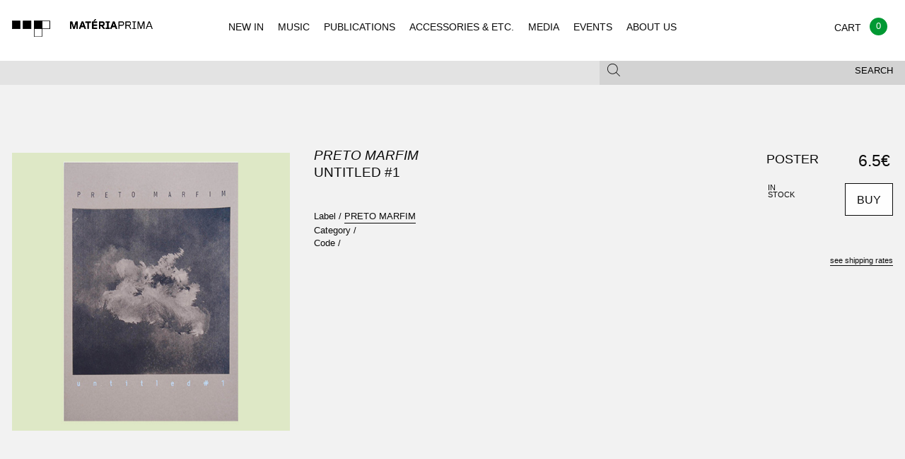

--- FILE ---
content_type: text/html; charset=UTF-8
request_url: https://www.materiaprima.pt/detail.php?id=61557
body_size: 5287
content:
<!doctype html>
<html class="no-js" lang="en">
<style>
.w_loader{
	position: fixed;
	top:0px;
	left: 0px;
	width: 100%;
	height: 100%;
	background-color: rgb(242, 242, 242) !important;	
	z-index: 99999;
	background-position: center center;
	background-repeat: no-repeat;
	background-size: 80px;
	background-image: url(/assets/img/loader.svg);
}	
</style>
<head>
<!-- Global site tag (gtag.js) - Google Analytics -->
<!-- Global site tag (gtag.js) - Google Analytics -->
<script async src="https://www.googletagmanager.com/gtag/js?id=UA-125912857-1"></script>
<script>
  window.dataLayer = window.dataLayer || [];
  function gtag(){dataLayer.push(arguments);}
  gtag('js', new Date());

  gtag('config', 'UA-125912857-1');
</script>


    <meta charset="utf-8" />

    <meta http-equiv="x-ua-compatible" content="ie=edge">

    <meta name="viewport" content="width=device-width, initial-scale=1.0">


<meta property="og:title" content="Materiaprima - PRETO MARFIM - UNTITLED #1 ">
<meta property="og:description" content="PRETO MARFIM, ">
<meta property="og:image" content="https://materiaprima.pt/bd/media/images/pretomarfimposter.jpg">
<meta property="og:url" content="http://www.materiaprima.pt/detail.php?id=61557">


<meta name="twitter:title" content="Materiaprima - PRETO MARFIM - UNTITLED #1 ">
<meta name="twitter:description" content="PRETO MARFIM, ">
<meta name="twitter:image" content=" https://materiaprima.pt/bd/media/images/pretomarfimposter.jpg">
<meta name="twitter:card" content="https://materiaprima.pt/bd/media/images/pretomarfimposter.jpg">


        <title>Materia Prima</title>

        <link rel="stylesheet" href="/assets/css/app.css?v=1">

    </head>
 
    <body class="index">
	    <div class="w_loader"></div>
        <header id="mp-menu" class="mp-header" data-nav-status="toggle" style="background-color:#f2f2f2 !important; width:100% !important;">
        
            <div class="mp-header-top">
                
                <a href="index.php" class="mp-header-logo"></a>
                
                 <ul class="mp-header-toggle-group no-bullet">
                    
                    <li class="hide-for-large"><button class="mp-header-toggle mp-nav-toggle" data-target="nav"><span></span></button></li>
                    <li><a class="mp-cart-toggle" href="./checkout.php" ><span class="balloon" style="background-color:#093;">0</span></a></li>
                    <li><button class="mp-header-toggle mp-search-toggle" data-target="search"><span class="mp-icon-mag"></span></button></li>
        
                </ul>
        
            </div>
        
            <div class="mp-header-bottom">
        
                <div class="mp-subheader show-for-medium">
                
                    <div class="row">
                        
                        <div class="columns medium-12">
                            
                            <div class="row collapse">
                
                                <div class="columns medium-8">
                
                                    <div class="mp-header-toggle " data-target="filter">
                                    
                                                                            </div>
                
                                </div>
                
                                <div class="columns medium-4">
                
                                    <div class="mp-header-toggle mp-subheader-search-toggle" data-target="search" >
                                        <button class="mp-toggle-filter-subheader">Search</button>
                                        <span class="mp-icon-mag"></span>
                                    
                                    </div>
                
                                </div>
                
                            </div>
                
                        </div>
                
                    </div>
                
                </div>
        
            </div>
        
            <div class="mp-header-tab-group">
        
                <nav class="mp-header-tab mp-tab-nav">
        
                    <ul class="mp-navigation">
                        <li><a href="index.php" >NEW IN</a></li>
                        <li><a href="lista.php?categoria=MUSIC" >MUSIC</a></li>
                        <li><a href="lista.php?categoria=PUBLICATIONS" >PUBLICATIONS</a></li>
                        <li><a href="lista.php?categoria=ACCESSOIRES" >ACCESSORIES & ETC.</a></li>
                        <li><a href="lista.php?categoria=MEDIA" >MEDIA</a></li>
                        <li><a href="events.php" >EVENTS</a></li>
                        <li><a href="legal.php?type=ABOUT" >ABOUT US</a></li>                    
                    </ul>
        
                </nav>
        
                <div class="mp-header-tab mp-tab-cart">
        
                    <div class=" mp-cart-item">
                    
                        <div class="row collapse mp-cart-item">
                                                
                            <div class="columns small-10">
                                
                                <div class="mp-product">
                    
                                    <a class="mp-product-thumb" href="single.html"><img src="assets/img/placeholders/albums/featured2.jpg" alt="Album Cover"></a>
                                    
                                    <div class="mp-product-info">
                                        
                                        <p>
                                            <span><a href="#">Sam Knee</a></span>
                                            <span><em><a href="#">The bag I'm in</a></em></span>
                                            <span><a href="#">Book</a></span>
                                        </p>
                    
                                    </div>
                    
                                </div>
                                
                            </div>
                    
                            <div class="columns small-2 text-right">
                                
                                <p>
                                    <span>18 €</span>
                                    <span><a href="#" class="mp-underline">delete</a></span>
                                </p>
                                
                            </div>
                    
                        </div>
                    
                    </div>
                    
                    <div class=" mp-cart-item">
                    
                        <div class="row collapse">
                            
                            <div class="columns small-9">
                                
                                <div class="mp-product">
                    
                                    <a class="mp-product-thumb" href="single.html"><img src="assets/img/placeholders/albums/cart.jpg" alt="Album Cover"></a>
                                    
                                    <div class="mp-product-info">
                                        
                                        <p>
                                            <span><a href="#">Voodoo Child</a></span>
                                            <span><em><a href="#">The End Of Everything</a></em></span>
                                            <span>LP – CD</span>
                                            <span>Trophy Records</span>                    
                                        </p>
                    
                                    </div>
                    
                                </div>
                                
                            </div>
                    
                            <div class="columns small-3 text-right">
                                
                                <p>
                                    <span>23,5 €</span>
                                    <span><a href="#" class="mp-underline">delete</a></span>
                                </p>
                                
                            </div>
                    
                        </div>
                    
                    </div>
                    
                    <div class="mp-cart-subtotal">
                    
                        <div class="row collapse">
                    
                            <div class="columns small-12 text-right">
                                
                                <h2>Subtotal</h2>
                                
                            </div>
                    
                            <div class="columns small-12 text-right">
                                
                                42,5 €
                                
                            </div>
                    
                        </div>
                    
                    </div>
                    
                    <div class="mp-cart-subtotal">
                    
                        <div class="row collapse">
                    
                            
                    
                        </div>
                    
                    </div>
                    
                    <div class="row collapse">
                    
                        <div class="columns small-7">
                                
                            <p><small>Shipping and final taxes will be calculated at checkout</small></p>
                            
                        </div>
                        
                        <div class="columns small-4">
                    
                            <div class="mp-header-tab-footer text-right">
                                    
                                 <a href="./checkout.html" class="button secondary hollow uppercase">Checkout</a>
                    
                            </div>
                    
                        </div>
                    
                    </div>
        
                </div>
        
                <div class="mp-header-tab mp-tab-search">

                    <div class="mp-search-form">
                    
                    	<form action="lista.php" method="get">
                    	  
                    	    <input type="text" name="search" placeholder="Enter keywords and type enter">
                    
                    	</form>
                    
                    </div>
        
                </div>
        
                <div class="mp-header-tab mp-tab-filter show-for-medium">
                                </div>
        
            </div>
</header>

<div class="mp-content"> 

    <section class="mp-section-padding-large mp-bg-light-gray mp-single">
    
<!--
        <div class="row">
                
            <div class="columns small-12">
                
                <h2 class="mp-heading mp-heading-underline" style="opacity: 0">single</h2>
        
            </div>
        
        </div>
-->
        
        <div class="row">
    
            <div class="columns small-12 medium-8 medium-push-4 large-6 large-push-4">
    
                <h1 class="mp-heading mp-heading-large">
                    <span class="font-size07 uppercase"><em><a href="lista.php?artista=PRETO MARFIM">PRETO MARFIM</a></em></span>
                    <span class="font-size07">UNTITLED #1</span>
                </h1>
    
                <ul class="no-bullet mp-product-meta font-size07">                     <li>Label / <a href="lista.php?editora=PRETO MARFIM" class="mp-underline">PRETO MARFIM</a></li>    
                    <li>Category / 
                                        <a href="lista.php?genero=" class="mp-underline"></a>                    </li>
                      <li>Code / <span class=""></span> </li>
                   
                  
    
                </ul>
			<span class="font-size08">    	            	            	            	            	        </span>
            </div>
            <div class="columns small-12 medium-4 medium-pull-8 large-4 large-pull-6">
                <div class="mp-slider">
                    <div class="orbit" role="region" aria-label="Favorite Space Pictures" data-orbit data-bullets="false" data-auto-play="false">
                        <ul class="orbit-container">
                            <li class="is-active  orbit-slide">
	                                <img class="orbit-image" src="https://materiaprima.pt/bd/media/images/pretomarfimposter.jpg" alt="UNTITLED #1">
	                            </li>                        </ul>
                    </div>
                </div>
    
                <!-- <img src="assets/img/placeholders/single.jpg" alt="Album Cover" style="width: 100%"> -->
                
                            </div>    
    
            <div class="columns small-12 medium-8 medium-offset-4 large-2 large-offset-0">
                <div class="mp-product-select" align="right">
                    <table>
                        <tr>
                                                        <td class="mp-product-select-format font-size1"><span>POSTER</span></td>
                            <td class="mp-product-select-status"><span class="uppercase stock-txt ">
                            
                            IN <br>stock                            </span></td>
                            <td class="mp-product-select-price text-right"><span class="font-size08">6.5&euro;</span></td>
                            <td class="mp-product-select-buy "><span class="font-size08">
                                                        <a href="detail.php?id=61557&op=ADD" class="button hollow secondary uppercase">Buy</a>
                                                        </span></td>
                      </tr>
                    </table>
                    <div class="mp-product-select-hint text-right">
                        <p><a href="legal.php?type=SHIPPING" class="mp-underline">see shipping rates</a></p>
                    </div>
                </div>
            </div>
        </div>
        <div class="row">
            <div class="columns small-12 medium-8 medium-offset-4 large-6 large-offset-4">
                <div class="mp-text-block mp-product-review">
                                  </div>
            </div>
        </div>
    </section>
        <section class="mp-related-items mp-section-padding-small">
        
                <div>
            
            <div class="row">
    
                <div class="columns small-12" >
                    
                    <h2 class="mp-heading mp-heading-plus">Same Artist :: 
                        <span class="mp-underline"><a href="lista.php?artista=PRETO MARFIM">PRETO MARFIM</a></span>
                    </h2>
    
                </div>
    
                <!-- only 4 items per row! -->
            
						           			 <div class="columns small-6 medium-3 " style="text-align:left !important;">
		                    
		                        <div class="mp-product font-size07">
		                                            
		                            <a href="detail.php?id=61555" class="mp-product-thumb  mp-product-thumb-square mp-product-thumb-font">
										<img src="https://www.materiaprima.pt/bd/media/images/pm-capa.jpg" alt="Untitled #1">
										<div class="mp-product-labels">
		                                </div>
		                                <span class="button hollow secondary uppercase">Buy 7 &euro;</span>
		                        
		                            </a>
		                        
		                            <p>
		                                <span class="font-size07"><b><a href="#">Preto Marfim</a></b></span>
		                                <span class="font-size07"><em><a href="#">Untitled #1</a></em></span>
		                                <span>
		                                        <a href="#">Drone, Experimental, Noise, Abstract, Ambient</a>
		                                </span>
		                                <span class="font-size07">
		                                        <a href="#">K7</a>
		                                        <a href="#">MUSIC / K7</a>
		                                </span>
		                            </p>
		                        
		                        </div>
		    
		                    </div>		           			 <div class="columns small-6 medium-3 " style="text-align:left !important;">
		                    
		                        <div class="mp-product font-size07">
		                                            
		                            <a href="detail.php?id=63313" class="mp-product-thumb  mp-product-thumb-square mp-product-thumb-font">
										<img src="https://materiaprima.pt/bd/media/images/ama_001_pm-512x512.png" alt="LIVE AT ODD ">
										<div class="mp-product-labels">
		                                </div>
		                                <span class="button hollow secondary uppercase">Buy 5 &euro;</span>
		                        
		                            </a>
		                        
		                            <p>
		                                <span class="font-size07"><b><a href="#">PRETO MARFIM</a></b></span>
		                                <span class="font-size07"><em><a href="#">LIVE AT ODD </a></em></span>
		                                <span>
		                                        <a href="#"></a>
		                                </span>
		                                <span class="font-size07">
		                                        <a href="#">CD</a>
		                                        <a href="#">MUSIC / CD</a>
		                                </span>
		                            </p>
		                        
		                        </div>
		    
		                    </div>            </div>
        </div>
            </section>

</div>
<section class="mp-social mp-bg-gray mp-section-padding-medium">
    <div class="row">
	      </div>

    <div class="row">
        <div class="columns small-12 medium-6">
            <div class="mp-social-block mp-newsletter bg_cinza">
	            <h2 class="mp-heading mp-heading-underline">Newsletter</h2>
				<!-- Begin MailChimp Signup Form -->
				<link href="//cdn-images.mailchimp.com/embedcode/horizontal-slim-10_7.css" rel="stylesheet" type="text/css">
				<style type="text/css">
					#mc_embed_signup{background:#E3E3E3; clear:left; font:14px Helvetica,Arial,sans-serif; width:100%; border-left:thin; margin-right:-10px; right:20px;}
					/* Add your own MailChimp form style overrides in your site stylesheet or in this style block.
					   We recommend moving this block and the preceding CSS link to the HEAD of your HTML file. */
				</style>
				<div id="mc_embed_signup">
				<form action="https://materiaprima.us8.list-manage.com/subscribe/post?u=10a23c2df8ec10d818ba72333&amp;id=2f9c2d34a7" method="post" id="mc-embedded-subscribe-form" name="mc-embedded-subscribe-form" class="validate" target="_blank" novalidate>
				    <div id="mc_embed_signup_scroll">
					
					<input type="email" value="" name="EMAIL" class="email" id="mce-EMAIL" placeholder="email address" required>
				    <!-- real people should not fill this in and expect good things - do not remove this or risk form bot signups-->
				    <div style="position: absolute; left: -5000px;" aria-hidden="true"><input type="text" name="b_10a23c2df8ec10d818ba72333_2f9c2d34a7" tabindex="-1" value=""></div>
				    <div class="clear"><input type="submit" value="Subscribe" name="subscribe" id="mc-embedded-subscribe" class="button" STYLE="background-color:#666;"></div>
				    </div>
				</form>
				</div>
				<!--End mc_embed_signup-->
	            <p>Subscribe for Materia Prima good news.</p>
	        </div>
        </div>
    </div>
</section>
<footer class="mp-footer">
  <div class="row small-only-text-center" data-equalizer>
    <div class="columns medium-2 show-for-medium" data-equalizer-watch>
      <h4>Navigation</h4>
      <ul class="no-bullet">
        <li><a href="/lista.php?novidade=YES">New In</a></li>
        <li><a href="/lista.php?subcategoria=VINYL">Vinyl</a></li>
        <li><a href="/lista.php?subcategoria=CD">CD</a></li>
        <li><a href="/lista.php?subcategoria=K7">K7</a></li>
        <li><a href="/lista.php?categoria=PUBLICATIONS">Publications</a></li>
        <li><a href="/lista.php?categoria=ACCESSOIRES">Accessories & etc.</a></li>
        <li><a href="/lista.php?categoria=MEDIA">Media</a></li>
      </ul>
    </div>
    <div class="columns medium-2 show-for-medium" data-equalizer-watch>
      <h4>Other</h4>
      <ul class="no-bullet">
        <li><a href="/lista.php?novidade=YES">Recommended</a></li>
        <li><a href="/#">Events</a></li>
             </ul>
    </div>
    <div class="columns medium-2 show-for-medium" data-equalizer-watch>
      <h4>Social</h4>
      <ul class="no-bullet">
        <li><a href="https://facebook.com/materiaprima.pt" target="_blank">Facebook</a></li>
        <li><a href="https://www.instagram.com/materia_prima_porto" target="_blank">Instagram</a></li>
      </ul>
    </div>
    <div class="columns small-6 medium-3" data-equalizer-watch>
      <h4>Costumer Info</h4>
      <ul class="no-bullet">
        <li><a href="/legal.php?type=ABOUT">About Us</a></li>
        <li><a href="/legal.php?type=SHIPPING">Shipping Info</a></li>
        <li><a href="/legal.php?type=TERMS">Terms & Conditions</a></li>
        <li><a href="https://www.livroreclamacoes.pt/inicio" target="_blank">Complaints Book / Livro de reclama&ccedil;&otilde;es</a></li>
      </ul>
    </div>
        <div class="columns small-6 medium-3" data-equalizer-watch>
      <h4>Visit Us at:</h4>
      <div class="contactos_rodape">Rua Miguel Bombarda, 232<br>
4050-377 - Porto<br>
Portugal<br>
Monday to Saturday - 11H00 to 19H00<br>
<a href="mailto:info@materiaprima.pt">info@materiaprima.pt</a><br>
+351 222 011 199<br><br>
<a href="https://goo.gl/maps/6KA4xfdnz7Q2" target="_blank">[View Map]</a></div>
    </div>
  </div>
  <section class="mp-closure">
    <div class="row">
      <div class="columns small-6 medium-12 large-12">
        <p>© 2026 Mat&eacute;ria Prima.</p>
      </div>
      <div class="columns small-6 medium-4 large-2 end"> <img style="width:110%;" src="/assets/img/logos_gateway_mb_vm.png"> <br>
        <br>
	        <img src="/assets/img/paypal-logo.png" alt="Logo Paypal"> </div>
	  </div>
  </section>
</footer>
<script src="/assets/js/app.js"></script> 
<script src="/assets/js/jquery.lazy.min.js"></script> 
<script src="/assets/js/jquery.autocomplete.js"></script>
<script>            
$(document).ready(function(){
	
	if($("#FiltersearchString").length>0)
	{
		$('#FiltersearchString').autocomplete({
			appendTo: ".fields",
			zIndex: 900,
			tabDisabled:true,
		   	serviceUrl: '/include/ajax_.php?langid=1&action=autocomplete',
		    delimiter: ' ',
		    triggerSelectOnValidInput:true,
		    autoSelectFirst:false,
		    minChars:1,
		    maxHeight: 500,
		    autoSelectFirst:false,
		    deferRequestBy:100,
		    orientation: 'auto',
		    onSelect: function (suggestion) {
		        //do
		        $('#FiltersearchString').val('');
		        window.location=window.location+"?op=ADD&id="+suggestion.id;
		    }
		});
	}
	
	if($(".bt_update").length>0)
	{
		$(".bt_update").click(function(e){
			e.preventDefault();
			$("#op").val('UPDATE');
			$("#storeForm").submit();
		}) 
	}


    $("#mp-menu").mpMenu();
	$('.lazy').lazy({
		onError: function(element) {
            //console.log('error loading ' + element.data('src'));
            element.attr("src","assets/img/placeholders/albums/vazio.jpg");
        }
	});

    $(".owl-carousel").owlCarousel({
        "loop" : true,
        "nav" : true,
        "navText" : "",
        "responsive" : {
            0 : {
                items : 1
            },
            640 : {
                items : 3
            }
        }
    });
    
    $(".mp-header-toggle").click(function(e){
	    e.preventDefault();
	    $(".mp-search-form input").focus();
    });
    
    setTimeout(function(){
		$(".w_loader").fadeOut(850);
	}, 1800);
});
$(window).bind("load", function() {
	$(".w_loader").fadeOut(850);
	
	setTimeout(function(){
		if($(".orbit-slide").length>0)
		{
			$(".orbit-slide").css("height","100%");
		}
	}, 400);
});
</script>